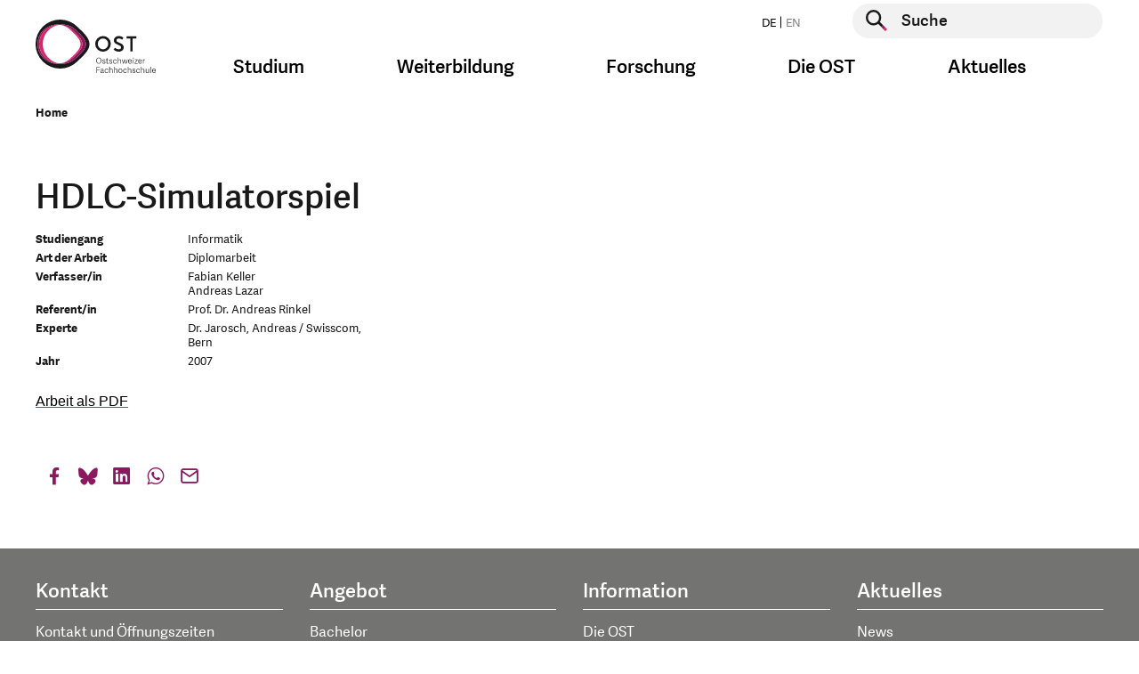

--- FILE ---
content_type: application/javascript; charset=utf-8
request_url: https://www.ost.ch/typo3temp/assets/js/8dc1faf4cc57e6ee2b5e78ba21235344.js?1748005355
body_size: 80
content:
GMAP_API_KEY = 'AIzaSyCxq8sNGSJ3sj2GEzt1lwsoVwPwmfcI4wc'